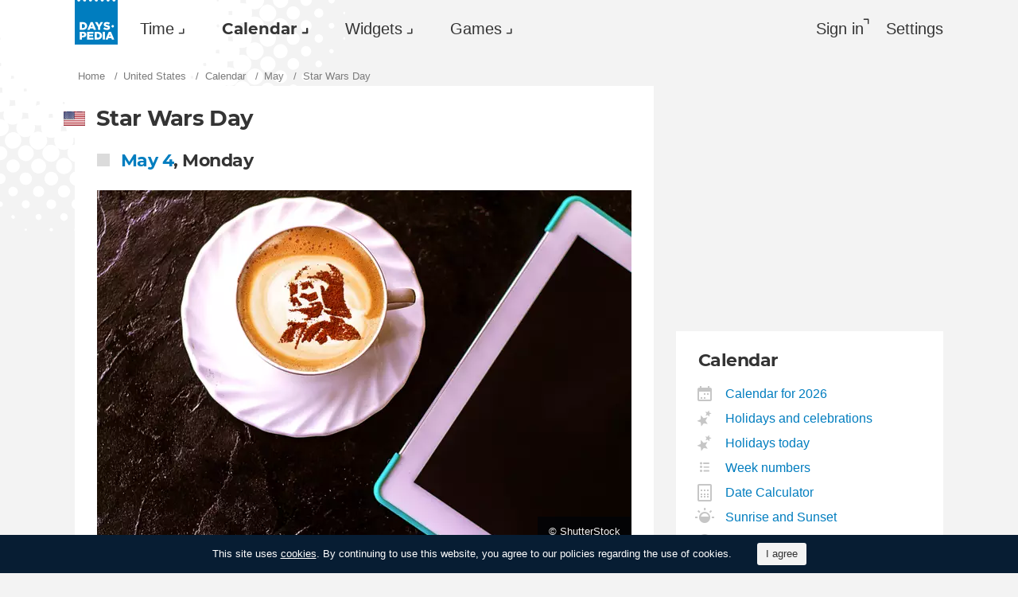

--- FILE ---
content_type: text/html; charset=utf-8
request_url: https://dayspedia.com/us/calendar/holiday/1975/?lang=en
body_size: 13223
content:
<!doctype html>
<!--[if IE]> <html class="ie" lang="en" class=""> <![endif]-->
<!--[if (gt IE 10)|!(IE)]><!--> <html lang="en" prefix="og: http://ogp.me/ns#" class=""> <!--<![endif]-->
<head>
	<link rel="subresource" href="//cdn.dayspedia.com/css/main.min.v119a8f1e.css" />
	<link rel="preconnect" href="https://cdnjs.cloudflare.com" />
	<link rel="preconnect" href="//cdn.dayspedia.com/img/">
	<link rel="preconnect" href="//pagead2.googlesyndication.com">
	<link rel="preconnect" href="//www.google-analytics.com">
	<link rel="preconnect" href="//googleads.g.doubleclick.net">
	<link rel="preconnect" href="//securepubads.g.doubleclick.net">
	<link rel="preconnect" href="//tpc.googlesyndication.com">

	<meta http-equiv="X-UA-Compatible" content="IE=edge,chrome=1" />
	<meta charset="utf-8" />
	<meta name="viewport" content="width=device-width, initial-scale=1.0, minimum-scale=0.5, user-scalable=yes" />
	<meta name="description" content="Find out on what day the Star Wars Day will be in 2026 in United States. Calendar for the whole year, calendar for any month, lunar calendar, printable calendar." />
	<meta name="keywords" content="Star Wars Day, calendar, 2026, United States, holidays, celebrations" />
	<meta property="og:title" content="Star Wars Day in United States in 2026" />
	<meta property="og:type" content="website" />
	
	<meta property="og:url" content="https://dayspedia.com/us/calendar/holiday/1975/" />
	<meta property="fb:app_id" content="1863525107798779" />
	
		<meta property="og:image" content="https://cdn.dayspedia.com/img/fb-share.jpg" />
	
	<meta property="og:site_name" content="Dayspedia.com" />
	<meta property="og:description" content="Find out on what day the Star Wars Day will be in 2026 in United States. Calendar for the whole year, calendar for any month, lunar calendar, printable calendar." />

	<meta name="twitter:site" content="@dayspedia">
	<meta name="twitter:creator" content="@dayspedia">
	<meta name="twitter:title" content="Star Wars Day in United States in 2026">
	<meta name="twitter:description" content="Find out on what day the Star Wars Day will be in 2026 in United States. Calendar for the whole year, calendar for any month, lunar calendar, printable calendar.">

	<link rel="apple-touch-icon" sizes="180x180" href="//cdn.dayspedia.com/img/apple-touch-icon.png" />
	<link rel="icon" type="image/png" sizes="32x32" href="//cdn.dayspedia.com/img/favicon-32x32.png" />
	<link rel="icon" type="image/png" sizes="16x16" href="//cdn.dayspedia.com/img/favicon-16x16.png" />
	<link rel="icon" type="image/x-icon" href="//cdn.dayspedia.com/img/favicon.ico" />
	<link rel="mask-icon" href="//cdn.dayspedia.com/img/safari-pinned-tab.svg" color="#5bbad5" />
	<link rel="shortcut icon" type="image/x-icon" href="/favicon.ico" />
	<link rel="manifest" href="//cdn.dayspedia.com/img/site.webmanifest" />
	<meta name="theme-color" content="#ffffff" />
	<link rel="stylesheet" media="screen" href="//cdn.dayspedia.com/css/main.min.v119a8f1e.css" />
	<!--[if lt IE 9]><script src="https://cdnjs.cloudflare.com/ajax/libs/html5shiv/3.7.3/html5shiv.js"></script><![endif]-->

	<title>Star Wars Day in United States in 2026 | Dayspedia</title>


	<link rel="canonical" href="https://dayspedia.com/us/calendar/holiday/1975/" />



	<link rel="alternate" hreflang="bg" href="https://dayspedia.com/us/calendar/holiday/1975/?lang=bg" />

	<link rel="alternate" hreflang="cs" href="https://dayspedia.com/us/calendar/holiday/1975/?lang=cs" />

	<link rel="alternate" hreflang="de" href="https://dayspedia.com/us/calendar/holiday/1975/?lang=de" />

	<link rel="alternate" hreflang="da" href="https://dayspedia.com/us/calendar/holiday/1975/?lang=da" />

	<link rel="alternate" hreflang="en" href="https://dayspedia.com/us/calendar/holiday/1975/" />

	<link rel="alternate" hreflang="es" href="https://dayspedia.com/us/calendar/holiday/1975/?lang=es" />

	<link rel="alternate" hreflang="fi" href="https://dayspedia.com/us/calendar/holiday/1975/?lang=fi" />

	<link rel="alternate" hreflang="fr" href="https://dayspedia.com/us/calendar/holiday/1975/?lang=fr" />

	<link rel="alternate" hreflang="ja" href="https://dayspedia.com/us/calendar/holiday/1975/?lang=ja" />

	<link rel="alternate" hreflang="hr" href="https://dayspedia.com/us/calendar/holiday/1975/?lang=hr" />

	<link rel="alternate" hreflang="id" href="https://dayspedia.com/us/calendar/holiday/1975/?lang=id" />

	<link rel="alternate" hreflang="it" href="https://dayspedia.com/us/calendar/holiday/1975/?lang=it" />

	<link rel="alternate" hreflang="hu" href="https://dayspedia.com/us/calendar/holiday/1975/?lang=hu" />

	<link rel="alternate" hreflang="nl" href="https://dayspedia.com/us/calendar/holiday/1975/?lang=nl" />

	<link rel="alternate" hreflang="ko" href="https://dayspedia.com/us/calendar/holiday/1975/?lang=ko" />

	<link rel="alternate" hreflang="no" href="https://dayspedia.com/us/calendar/holiday/1975/?lang=no" />

	<link rel="alternate" hreflang="pl" href="https://dayspedia.com/us/calendar/holiday/1975/?lang=pl" />

	<link rel="alternate" hreflang="pt" href="https://dayspedia.com/us/calendar/holiday/1975/?lang=pt" />

	<link rel="alternate" hreflang="ro" href="https://dayspedia.com/us/calendar/holiday/1975/?lang=ro" />

	<link rel="alternate" hreflang="ru" href="https://dayspedia.com/us/calendar/holiday/1975/?lang=ru" />

	<link rel="alternate" hreflang="sk" href="https://dayspedia.com/us/calendar/holiday/1975/?lang=sk" />

	<link rel="alternate" hreflang="sv" href="https://dayspedia.com/us/calendar/holiday/1975/?lang=sv" />

	<link rel="alternate" hreflang="th" href="https://dayspedia.com/us/calendar/holiday/1975/?lang=th" />

	<link rel="alternate" hreflang="tr" href="https://dayspedia.com/us/calendar/holiday/1975/?lang=tr" />

	<link rel="alternate" hreflang="uk" href="https://dayspedia.com/us/calendar/holiday/1975/?lang=uk" />

	<link rel="alternate" hreflang="vi" href="https://dayspedia.com/us/calendar/holiday/1975/?lang=vi" />



<!-- Global site tag (gtag.js) - Google Analytics -->
<script async src="https://www.googletagmanager.com/gtag/js?id=UA-52815707-11"></script>

<script>
window.dataLayer = window.dataLayer || [];
function gtag(){dataLayer.push(arguments);}
gtag('js', new Date());
gtag('config', 'UA-52815707-11');
</script>

<script async src="https://cdn.fuseplatform.net/publift/tags/2/2994/fuse.js"></script>
<script>
	window.translatedMonthes = {
		January: "January",
		February: "February",
		March: "March",
		April: "April",
		May: "May",
		June: "June",
		July: "July",
		August: "August",
		September: "September",
		October: "October",
		November: "November",
		December: "December"
	}

	window.translatedWeekdays = {
		Monday: "Monday",
		Tuesday: "Tuesday",
		Wednesday: "Wednesday",
		Thursday: "Thursday",
		Friday: "Friday",
		Saturday: "Saturday",
		Sunday: "Sunday"
	}

	window.translatedToday = "today";
	window.translatedYesterday = "yesterday";
	window.translatedTomorrow = "tomorrow";
	window._currentLang = "en";
	window._ampm = true;

</script>
<script data-sdk="l/1.1.10" data-cfasync="false" nowprocket src="https://html-load.com/loader.min.js" charset="UTF-8"></script>
<script nowprocket>(function(){function t(o,e){const r=n();return(t=function(t,n){return r[t-=147]})(o,e)}function n(){const t=["localStorage","documentElement","charCodeAt","getBoundingClientRect","concat","loader_light","error","https://","2790HnWHeI","close-error-report","setAttribute","as_index","9bSdNTa","last_bfa_at","currentScript","POST","write","https://report.error-report.com/modal?eventId=&error=","data","width","host","hostname","src","appendChild","&url=","none","height","url","outerHTML","querySelector","title","check","138520miEAsI","value","setItem","addEventListener","loader-check","type","as_modal_loaded","iframe","/loader.min.js","length","5936364gjRtsw","createElement","querySelectorAll","btoa","name","3827976KxLEgf","script",'/loader.min.js"]',"location","65950OQGAYM","recovery","1906221iTITaO","href","display","map","https://error-report.com/report","contains",'script[src*="//',"Failed to load script: ","removeEventListener","toString","as_","onLine","reload","style","Cannot find currentScript","remove","Script not found","attributes","link,style","4EYFUQj","&error=","append","split","Fallback Failed","text","&domain=","_fa_","583jtZeXc","https://report.error-report.com/modal?eventId=","getComputedStyle","rtt","forEach","now","connection","3573215YimSna","338tpAHWF","message","https://report.error-report.com/modal?eventId=&error=Vml0YWwgQVBJIGJsb2NrZWQ%3D&domain=","searchParams","VGhlcmUgd2FzIGEgcHJvYmxlbSBsb2FkaW5nIHRoZSBwYWdlLiBQbGVhc2UgY2xpY2sgT0sgdG8gbGVhcm4gbW9yZS4=","textContent","from","width: 100vw; height: 100vh; z-index: 2147483647; position: fixed; left: 0; top: 0;"];return(n=function(){return t})()}(function(){const o=t,e=n();for(;;)try{if(514438===-parseInt(o(168))/1*(-parseInt(o(184))/2)+-parseInt(o(229))/3*(-parseInt(o(152))/4)+-parseInt(o(167))/5+parseInt(o(223))/6+-parseInt(o(218))/7+parseInt(o(208))/8*(-parseInt(o(188))/9)+-parseInt(o(227))/10*(-parseInt(o(160))/11))break;e.push(e.shift())}catch(t){e.push(e.shift())}})(),(()=>{"use strict";const n=t,o=n=>{const o=t;let e=0;for(let t=0,r=n[o(217)];t<r;t++)e=(e<<5)-e+n[o(178)](t),e|=0;return e},e=class{static[n(207)](){const t=n;var e,r;let c=arguments[t(217)]>0&&void 0!==arguments[0]?arguments[0]:t(228),a=!(arguments[t(217)]>1&&void 0!==arguments[1])||arguments[1];const i=Date[t(165)](),s=i-i%864e5,d=s-864e5,l=s+864e5,u=t(239)+o(c+"_"+s),w=t(239)+o(c+"_"+d),m=t(239)+o(c+"_"+l);return u!==w&&u!==m&&w!==m&&!(null!==(e=null!==(r=window[u])&&void 0!==r?r:window[w])&&void 0!==e?e:window[m])&&(a&&(window[u]=!0,window[w]=!0,window[m]=!0),!0)}};function r(o,e){const r=n;try{window[r(176)][r(210)](window[r(226)][r(196)]+r(159)+btoa(r(189)),Date[r(165)]()[r(238)]())}catch(t){}try{!async function(n,o){const e=r;try{if(await async function(){const n=t;try{if(await async function(){const n=t;if(!navigator[n(240)])return!0;try{await fetch(location[n(230)])}catch(t){return!0}return!1}())return!0;try{if(navigator[n(166)][n(163)]>1e3)return!0}catch(t){}return!1}catch(t){return!1}}())return;const r=await async function(n){const o=t;try{const t=new URL(o(233));t[o(171)][o(154)](o(213),o(181)),t[o(171)][o(154)](o(206),""),t[o(171)][o(154)](o(169),n),t[o(171)][o(154)](o(203),location[o(230)]);const e=await fetch(t[o(230)],{method:o(191)});return await e[o(157)]()}catch(t){return o(182)}}(n);document[e(220)](e(151))[e(164)]((t=>{const n=e;t[n(148)](),t[n(173)]=""}));let a=!1;window[e(211)](e(169),(t=>{const n=e;n(214)===t[n(194)]&&(a=!0)}));const i=document[e(219)](e(215));i[e(198)]=e(161)[e(180)](r,e(153))[e(180)](btoa(n),e(158))[e(180)](o,e(200))[e(180)](btoa(location[e(230)])),i[e(186)](e(242),e(175)),document[e(177)][e(199)](i);const s=t=>{const n=e;n(185)===t[n(194)]&&(i[n(148)](),window[n(237)](n(169),s))};window[e(211)](e(169),s);const d=()=>{const t=e,n=i[t(179)]();return t(201)!==window[t(162)](i)[t(231)]&&0!==n[t(195)]&&0!==n[t(202)]};let l=!1;const u=setInterval((()=>{if(!document[e(234)](i))return clearInterval(u);d()||l||(clearInterval(u),l=!0,c(n,o))}),1e3);setTimeout((()=>{a||l||(l=!0,c(n,o))}),3e3)}catch(t){c(n,o)}}(o,e)}catch(t){c(o,e)}}function c(t,o){const e=n;try{const n=atob(e(172));confirm(n)?location[e(230)]=e(193)[e(180)](btoa(t),e(158))[e(180)](o,e(200))[e(180)](btoa(location[e(230)])):location[e(241)]()}catch(t){location[e(230)]=e(170)[e(180)](o)}}(()=>{const t=n,o=n=>t(236)[t(180)](n);let c="";try{var a,i;null===(a=document[t(190)])||void 0===a||a[t(148)]();const n=null!==(i=function(){const n=t,o=n(187)+window[n(221)](window[n(226)][n(197)]);return window[o]}())&&void 0!==i?i:0;if(!e[t(207)](t(212),!1))return;const s="html-load.com,fb.html-load.com,content-loader.com,fb.content-loader.com"[t(155)](",");c=s[0];const d=document[t(205)](t(235)[t(180)](s[n],t(225)));if(!d)throw new Error(t(149));const l=Array[t(174)](d[t(150)])[t(232)]((n=>({name:n[t(222)],value:n[t(209)]})));if(n+1<s[t(217)])return function(n,o){const e=t,r=e(187)+window[e(221)](window[e(226)][e(197)]);window[r]=o}(0,n+1),void function(n,o){const e=t;var r;const c=document[e(219)](e(224));o[e(164)]((t=>{const n=e;let{name:o,value:r}=t;return c[n(186)](o,r)})),c[e(186)](e(198),e(183)[e(180)](n,e(216))),document[e(192)](c[e(204)]);const a=null===(r=document[e(190)])||void 0===r?void 0:r[e(204)];if(!a)throw new Error(e(147));document[e(192)](a)}(s[n+1],l);r(o(t(156)),c)}catch(n){try{n=n[t(238)]()}catch(t){}r(o(n),c)}})()})();})();</script>
</head>

<body itemscope itemtype="http://schema.org/WebPage">
	<header>
	<a href="/" class="i-logo" style="background-color:#007DBF;"><img src="//cdn.dayspedia.com/img/dayspedia_weblogo.svg" alt="Dayspedia" title="Dayspedia" /></a>
	<nav class="panel">
	<ul class="nav" role="menubar">

			<li class="nav__item--time dropdown" role="menuitem">
				<a href="/world-clock/" id="menu_2" data-toggle="menu" aria-haspopup="true" aria-expanded="false">Time</a>
				<ul class="dropdown-menu" aria-labelledby="menu_2" role="menu">
				
						<li role="menuitem"><a href="/world-clock/">World Clock</a></li>
					
						<li role="menuitem"><a href="/time-zone-map/">Time Zone Map</a></li>
					
						<li role="menuitem"><a href="/converter/">Time Zone Converter</a></li>
					
						<li role="menuitem"><a href="/daylight-saving-time/">Daylight Saving Time (DST)</a></li>
					
						<li role="menuitem"><a href="/timezonelist/">World Time Zone List</a></li>
					
						<li role="menuitem"><a href="/time/stopwatch/">Online Stopwatch</a></li>
					
						<li role="menuitem"><a href="/time/online/">Online Clock</a></li>
					
						<li role="menuitem"><a href="/time/timer/">Timer Online</a></li>
					
						<li role="menuitem"><a href="/time/countdown/">Countdown Timer</a></li>
					
				</ul>
			
		</li>
	
		<li class="nav__item--calendar dropdown active" role="menuitem">
			<a href="/us/calendar/" id="dCalendar" data-toggle="menu" aria-haspopup="true" aria-expanded="false">Calendar</a>
			<ul class="dropdown-menu" aria-labelledby="dCalendar" role="menu">
		
				<li class="active" role="menuitem">
					<a href="/us/calendar/">Calendar for 2026
					</a>
				</li>
		
				<li  role="menuitem">
					<a href="/us/calendar/holidays/">Holidays and celebrations
					</a>
				</li>
		
				<li  role="menuitem">
					<a href="/us/calendar/today/">Holidays today
					</a>
				</li>
		
				<li  role="menuitem">
					<a href="/weeks/">Week numbers
					</a>
				</li>
		
				<li  role="menuitem">
					<a href="/datecalculator/">Date Calculator
					</a>
				</li>
		
				<li  role="menuitem">
					<a href="/sun/">Sunrise and Sunset
					</a>
				</li>
		
				<li  role="menuitem">
					<a href="/moon/">Moon phases
					</a>
				</li>
		
			</ul>
		</li>
	
		</li>
	
			<li class="nav__item--widgets dropdown" role="menuitem">
				<a href="/widgets/" id="menu_10" data-toggle="menu" aria-haspopup="true" aria-expanded="false">Widgets</a>
				<ul class="dropdown-menu" aria-labelledby="menu_10" role="menu">
				
						<li role="menuitem"><a href="/widgets/digit/">Digital Clock</a></li>
					
						<li role="menuitem"><a href="/widgets/analog/">Analog Clock</a></li>
					
				</ul>
			
		</li>
	
		<li class="nav__item--games dropdown" role="menuitem">
		
			<a href="https://casualgamescollection.com/" id="menu_18" target="_blank" data-toggle="menu" aria-haspopup="true" aria-expanded="false">Games</a>
			<ul class="dropdown-menu" aria-labelledby="menu_18" role="menu">
				<li>
        <a class="i-puzzlegarage" href="https://puzzlegarage.com/" target="_blank" rel="noopener" onclick="this.href='https://puzzlegarage.com/?utm_source=dp&amp;utm_medium=menu&amp;utm_campaign=puzzle'" >
            Puzzles
        </a>
    </li>
<li>
        <a class="i-solitaire" href="https://solitairehut.com/" target="_blank" rel="noopener" onclick="this.href='https://solitairehut.com/?utm_source=dp&amp;utm_medium=menu&amp;utm_campaign=solitaire'" >
            Solitaire
        </a>
    </li>
<li>
        <a class="i-mahjongchest" href="https://mahjongchest.com/" target="_blank" rel="noopener" onclick="this.href='https://mahjongchest.com/?utm_source=dp&amp;utm_medium=menu&amp;utm_campaign=mahjong'" >
            Mahjong
        </a>
    </li>
<li>
        <a class="i-sudoku" href="https://sudokutable.com/" target="_blank" rel="noopener" onclick="this.href='https://sudokutable.com/?utm_source=dp&amp;utm_medium=menu&amp;utm_campaign=sudoku'" >
            Sudoku
        </a>
    </li>
<li>
        <a class="i-colorsbattle" href="https://colorsbattle.com/" target="_blank" rel="noopener" onclick="this.href='https://colorsbattle.com/?utm_source=dp&amp;utm_medium=menu&amp;utm_campaign=colorsbattle'" >
            Colors Battle
        </a>
    </li>
<li>
        <a class="i-minesweeperquest" href="https://minesweeperquest.com/" target="_blank" rel="noopener" onclick="this.href='https://minesweeperquest.com/?utm_source=dp&amp;utm_medium=menu&amp;utm_campaign=minesweeper'" >
            Minesweeper
        </a>
    </li>
<li>
        <a class="i-reversibattle" href="https://reversibattle.com/" target="_blank" rel="noopener" onclick="this.href='https://reversibattle.com/?utm_source=dp&amp;utm_medium=menu&amp;utm_campaign=reversi'" >
            Reversi
        </a>
    </li>
<li>
        <a class="i-backgammon" href="https://backgammoncity.com/" target="_blank" rel="noopener" onclick="this.href='https://backgammoncity.com/?utm_source=dp&amp;utm_medium=menu&amp;utm_campaign=backgammon'" >
            Backgammon
        </a>
    </li>


			</ul>
		
		</li>
	
			
				<li class="nav__item--login" role="menuitem">
					<a href="#popup_auth" data-toggle="modal" role="button">Sign in</a>
				</li>
			
		
		</li>
	<li class="nav__item--settings" role="menuitem"><a href="/settings/?redirect=/us/calendar/holiday/1975/" role="button">Settings</a>
		
		</li>
	
	</ul>
	</nav>
</header>
<div class="wrapper" id="body_wrapper">
<ul class="breadcrumbs" itemscope="" itemtype="http://schema.org/BreadcrumbList" role="navigation">
    
	<li itemprop="itemListElement" itemscope="" itemtype="http://schema.org/ListItem">
		<a href="/" itemprop="item" itemtype="https://schema.org/Thing">
			<span itemprop="name">Home</span>
		</a>
		<meta itemprop="position" content="1" />
	</li>
    
	<li itemprop="itemListElement" itemscope="" itemtype="http://schema.org/ListItem">
		<a href="/us/" itemprop="item" itemtype="https://schema.org/Thing">
			<span itemprop="name">United States</span>
		</a>
		<meta itemprop="position" content="2" />
	</li>
    
	<li itemprop="itemListElement" itemscope="" itemtype="http://schema.org/ListItem">
		<a href="/us/calendar/" itemprop="item" itemtype="https://schema.org/Thing">
			<span itemprop="name">Calendar</span>
		</a>
		<meta itemprop="position" content="3" />
	</li>
    
	<li itemprop="itemListElement" itemscope="" itemtype="http://schema.org/ListItem">
		<a href="/us/calendar/may/" itemprop="item" itemtype="https://schema.org/Thing">
			<span itemprop="name">May</span>
		</a>
		<meta itemprop="position" content="4" />
	</li>

<li>
    <span>Star Wars Day</span>
</li>

</ul>
<main class="column--12 calendar-date">       
    <section class="block">
        <h1 class="i-flag us">Star Wars Day</h1>
<h2 class="celebrate"><a href="/us/calendar/may/04/">May 4</a>, 
Monday</h2><figure><picture title="Star Wars Day" data-original-title="Star Wars Day">
    <source srcset="//cdn.dayspedia.com/img/h/17/1975_preview.v15.webp, //cdn.dayspedia.com/img/h/17/1975_preview_r.v15.webp 2x" type="image/webp" />
    <img src="//cdn.dayspedia.com/img/h/17/1975_preview.v15.jpg" srcset="//cdn.dayspedia.com/img/h/17/1975_preview.v15.jpg, //cdn.dayspedia.com/img/h/17/1975_preview_r.v15.jpg 2x" alt="Star Wars Day"
>
</picture>
<figcaption>&copy;&nbsp;ShutterStock</figcaption></figure>Star Wars Day is celebrated annually on May 4. This date was chosen because of the similarity of the phrase from the film &#34;May the Force be with you&#34; and the words &#34;May the Fourth&#34;, which became a kind of play on words. The holiday arose thanks to fans of the famous space saga and over time gained wide recognition.<br /><br /><b>Celebration traditions</b><br />Costume events. Fans dress up as their favorite characters: Darth Vader, Luke Skywalker, Yoda, Leia Organa and others. Cosplay shows and parades are organized.<br /><br />Movie and TV series marathons. Fans re-watch episodes of the saga, including trilogies, spin-offs (&#34;Rogue One&#34;, &#34;Solo&#34;), as well as TV series (&#34;The Mandalorian&#34;, &#34;Ahsoka&#34;, etc.).<br /><br />Merch and souvenirs. The stores offer exclusive products: figurines, clothing, accessories and themed items with Star Wars symbols.<br /><br />Themed parties. The establishments are decorated in the style of a galaxy far, far away. Special dishes are prepared, for example, &#34;Yoda cookies&#34; or &#34;Blue Milk&#34; cocktails.<p class="__decorate"><a href="https://en.wikipedia.org/wiki/Star_Wars_Day" class="i-wiki" target="_blank">Star Wars Day</a></p>
    </section>
<div class="banner--main">
		<div data-fuse="22858371044"></div>
	</div>
        
    <section class="block">
		<b>Star Wars Day</b> – days left: 101. <a href="/time/countdown/?name=Star+Wars+Day&amp;tmu=1777867200">Create Countdown to Event</a>
	</section>

        
    <section class="block calendar">
        <h2>Star Wars Day in other years</h2>
        <ul class="calendar-date__years">

            <li>
                <span><a href="/us/calendar/2021/">2021</a></span>
                <span>
<a href="/us/calendar/2021/may/04/">May 4</a>, 
        Tuesday
                </span>
            </li>

            <li>
                <span><a href="/us/calendar/2022/">2022</a></span>
                <span>
<a href="/us/calendar/2022/may/04/">May 4</a>, 
        Wednesday
                </span>
            </li>

            <li>
                <span><a href="/us/calendar/2023/">2023</a></span>
                <span>
<a href="/us/calendar/2023/may/04/">May 4</a>, 
        Thursday
                </span>
            </li>

            <li>
                <span><a href="/us/calendar/2024/">2024</a></span>
                <span>
<a href="/us/calendar/2024/may/04/">May 4</a>, 
        Saturday
                </span>
            </li>

            <li>
                <span><a href="/us/calendar/2025/">2025</a></span>
                <span>
<a href="/us/calendar/2025/may/04/">May 4</a>, 
        Sunday
                </span>
            </li>

            <li>
                <span><a href="/us/calendar/2027/">2027</a></span>
                <span>
<a href="/us/calendar/2027/may/04/">May 4</a>, 
        Tuesday
                </span>
            </li>
            
    </ul>
</section>
     

<section class="block">
    <h2>Star Wars Day in other countries</h2>
<div class="panel"><ul class="list-places collapse in" id="countries-near" aria-expanded="true"><li><a href="/bs/calendar/holiday/1975/" class="i-flag bs">Bahamas</a></li><li><a href="/bz/calendar/holiday/1975/" class="i-flag bz">Belize</a></li><li><a href="/ca/calendar/holiday/1975/" class="i-flag ca">Canada</a></li><li><a href="/cu/calendar/holiday/1975/" class="i-flag cu">Cuba</a></li><li><a href="/mx/calendar/holiday/1975/" class="i-flag mx">Mexico</a></li></ul><ul class="list-places collapse" id="countries-all" aria-expanded="false"><li><a href="/af/calendar/holiday/1975/" class="i-flag af">Afghanistan</a></li><li><a href="/al/calendar/holiday/1975/" class="i-flag al">Albania</a></li><li><a href="/dz/calendar/holiday/1975/" class="i-flag dz">Algeria</a></li><li><a href="/as/calendar/holiday/1975/" class="i-flag as">American Samoa</a></li><li><a href="/ad/calendar/holiday/1975/" class="i-flag ad">Andorra</a></li><li><a href="/ao/calendar/holiday/1975/" class="i-flag ao">Angola</a></li><li><a href="/ai/calendar/holiday/1975/" class="i-flag ai">Anguilla</a></li><li><a href="/ag/calendar/holiday/1975/" class="i-flag ag">Antigua and Barbuda</a></li><li><a href="/ar/calendar/holiday/1975/" class="i-flag ar">Argentina</a></li><li><a href="/am/calendar/holiday/1975/" class="i-flag am">Armenia</a></li><li><a href="/aw/calendar/holiday/1975/" class="i-flag aw">Aruba</a></li><li><a href="/au/calendar/holiday/1975/" class="i-flag au">Australia</a></li><li><a href="/at/calendar/holiday/1975/" class="i-flag at">Austria</a></li><li><a href="/az/calendar/holiday/1975/" class="i-flag az">Azerbaijan</a></li><li><a href="/bs/calendar/holiday/1975/" class="i-flag bs">Bahamas</a></li><li><a href="/bh/calendar/holiday/1975/" class="i-flag bh">Bahrain</a></li><li><a href="/bd/calendar/holiday/1975/" class="i-flag bd">Bangladesh</a></li><li><a href="/bb/calendar/holiday/1975/" class="i-flag bb">Barbados</a></li><li><a href="/by/calendar/holiday/1975/" class="i-flag by">Belarus</a></li><li><a href="/be/calendar/holiday/1975/" class="i-flag be">Belgium</a></li><li><a href="/bz/calendar/holiday/1975/" class="i-flag bz">Belize</a></li><li><a href="/bj/calendar/holiday/1975/" class="i-flag bj">Benin</a></li><li><a href="/bm/calendar/holiday/1975/" class="i-flag bm">Bermuda</a></li><li><a href="/bt/calendar/holiday/1975/" class="i-flag bt">Bhutan</a></li><li><a href="/bo/calendar/holiday/1975/" class="i-flag bo">Bolivia</a></li><li><a href="/bq/calendar/holiday/1975/" class="i-flag bq">Bonaire</a></li><li><a href="/ba/calendar/holiday/1975/" class="i-flag ba">Bosnia and Herzegovina</a></li><li><a href="/bw/calendar/holiday/1975/" class="i-flag bw">Botswana</a></li><li><a href="/br/calendar/holiday/1975/" class="i-flag br">Brazil</a></li><li><a href="/vg/calendar/holiday/1975/" class="i-flag vg">British Virgin Islands</a></li><li><a href="/bn/calendar/holiday/1975/" class="i-flag bn">Brunei</a></li><li><a href="/bg/calendar/holiday/1975/" class="i-flag bg">Bulgaria</a></li><li><a href="/bf/calendar/holiday/1975/" class="i-flag bf">Burkina Faso</a></li><li><a href="/bi/calendar/holiday/1975/" class="i-flag bi">Burundi</a></li><li><a href="/cf/calendar/holiday/1975/" class="i-flag cf">CAR</a></li><li><a href="/kh/calendar/holiday/1975/" class="i-flag kh">Cambodia</a></li><li><a href="/cm/calendar/holiday/1975/" class="i-flag cm">Cameroon</a></li><li><a href="/ca/calendar/holiday/1975/" class="i-flag ca">Canada</a></li><li><a href="/cv/calendar/holiday/1975/" class="i-flag cv">Cape Verde</a></li><li><a href="/ky/calendar/holiday/1975/" class="i-flag ky">Cayman Islands</a></li><li><a href="/td/calendar/holiday/1975/" class="i-flag td">Chad</a></li><li><a href="/cl/calendar/holiday/1975/" class="i-flag cl">Chile</a></li><li><a href="/cn/calendar/holiday/1975/" class="i-flag cn">China</a></li><li><a href="/co/calendar/holiday/1975/" class="i-flag co">Colombia</a></li><li><a href="/km/calendar/holiday/1975/" class="i-flag km">Comoros</a></li><li><a href="/cg/calendar/holiday/1975/" class="i-flag cg">Congo</a></li><li><a href="/ck/calendar/holiday/1975/" class="i-flag ck">Cook Islands</a></li><li><a href="/cr/calendar/holiday/1975/" class="i-flag cr">Costa Rica</a></li><li><a href="/hr/calendar/holiday/1975/" class="i-flag hr">Croatia</a></li><li><a href="/cu/calendar/holiday/1975/" class="i-flag cu">Cuba</a></li><li><a href="/cw/calendar/holiday/1975/" class="i-flag cw">Curacao</a></li><li><a href="/cy/calendar/holiday/1975/" class="i-flag cy">Cyprus</a></li><li><a href="/cz/calendar/holiday/1975/" class="i-flag cz">Czech Republic</a></li><li><a href="/cd/calendar/holiday/1975/" class="i-flag cd">DR Congo</a></li><li><a href="/dk/calendar/holiday/1975/" class="i-flag dk">Denmark</a></li><li><a href="/dj/calendar/holiday/1975/" class="i-flag dj">Djibouti</a></li><li><a href="/dm/calendar/holiday/1975/" class="i-flag dm">Dominica</a></li><li><a href="/do/calendar/holiday/1975/" class="i-flag do">Dominican Republic</a></li><li><a href="/tl/calendar/holiday/1975/" class="i-flag tl">East Timor</a></li><li><a href="/ec/calendar/holiday/1975/" class="i-flag ec">Ecuador</a></li><li><a href="/eg/calendar/holiday/1975/" class="i-flag eg">Egypt</a></li><li><a href="/sv/calendar/holiday/1975/" class="i-flag sv">El Salvador</a></li><li><a href="/gq/calendar/holiday/1975/" class="i-flag gq">Equatorial Guinea</a></li><li><a href="/er/calendar/holiday/1975/" class="i-flag er">Eritrea</a></li><li><a href="/ee/calendar/holiday/1975/" class="i-flag ee">Estonia</a></li><li><a href="/sz/calendar/holiday/1975/" class="i-flag sz">Eswatini</a></li><li><a href="/et/calendar/holiday/1975/" class="i-flag et">Ethiopia</a></li><li><a href="/fk/calendar/holiday/1975/" class="i-flag fk">Falkland Islands</a></li><li><a href="/fo/calendar/holiday/1975/" class="i-flag fo">Faroe Islands</a></li><li><a href="/fj/calendar/holiday/1975/" class="i-flag fj">Fiji</a></li><li><a href="/fi/calendar/holiday/1975/" class="i-flag fi">Finland</a></li><li><a href="/fr/calendar/holiday/1975/" class="i-flag fr">France</a></li><li><a href="/gf/calendar/holiday/1975/" class="i-flag gf">French Guiana</a></li><li><a href="/pf/calendar/holiday/1975/" class="i-flag pf">French Polynesia</a></li><li><a href="/ga/calendar/holiday/1975/" class="i-flag ga">Gabon</a></li><li><a href="/gm/calendar/holiday/1975/" class="i-flag gm">Gambia</a></li><li><a href="/ge/calendar/holiday/1975/" class="i-flag ge">Georgia</a></li><li><a href="/de/calendar/holiday/1975/" class="i-flag de">Germany</a></li><li><a href="/gh/calendar/holiday/1975/" class="i-flag gh">Ghana</a></li><li><a href="/gi/calendar/holiday/1975/" class="i-flag gi">Gibraltar</a></li><li><a href="/gr/calendar/holiday/1975/" class="i-flag gr">Greece</a></li><li><a href="/gl/calendar/holiday/1975/" class="i-flag gl">Greenland</a></li><li><a href="/gd/calendar/holiday/1975/" class="i-flag gd">Grenada</a></li><li><a href="/gp/calendar/holiday/1975/" class="i-flag gp">Guadeloupe</a></li><li><a href="/gu/calendar/holiday/1975/" class="i-flag gu">Guam</a></li><li><a href="/gt/calendar/holiday/1975/" class="i-flag gt">Guatemala</a></li><li><a href="/gg/calendar/holiday/1975/" class="i-flag gg">Guernsey</a></li><li><a href="/gn/calendar/holiday/1975/" class="i-flag gn">Guinea</a></li><li><a href="/gw/calendar/holiday/1975/" class="i-flag gw">Guinea-Bissau</a></li><li><a href="/gy/calendar/holiday/1975/" class="i-flag gy">Guyana</a></li><li><a href="/ht/calendar/holiday/1975/" class="i-flag ht">Haiti</a></li><li><a href="/hn/calendar/holiday/1975/" class="i-flag hn">Honduras</a></li><li><a href="/hk/calendar/holiday/1975/" class="i-flag hk">Hong Kong</a></li><li><a href="/hu/calendar/holiday/1975/" class="i-flag hu">Hungary</a></li><li><a href="/is/calendar/holiday/1975/" class="i-flag is">Iceland</a></li><li><a href="/in/calendar/holiday/1975/" class="i-flag in">India</a></li><li><a href="/id/calendar/holiday/1975/" class="i-flag id">Indonesia</a></li><li><a href="/ir/calendar/holiday/1975/" class="i-flag ir">Iran</a></li><li><a href="/iq/calendar/holiday/1975/" class="i-flag iq">Iraq</a></li><li><a href="/ie/calendar/holiday/1975/" class="i-flag ie">Ireland</a></li><li><a href="/im/calendar/holiday/1975/" class="i-flag im">Isle of Man</a></li><li><a href="/il/calendar/holiday/1975/" class="i-flag il">Israel</a></li><li><a href="/it/calendar/holiday/1975/" class="i-flag it">Italy</a></li><li><a href="/ci/calendar/holiday/1975/" class="i-flag ci">Ivory Coast</a></li><li><a href="/jm/calendar/holiday/1975/" class="i-flag jm">Jamaica</a></li><li><a href="/jp/calendar/holiday/1975/" class="i-flag jp">Japan</a></li><li><a href="/je/calendar/holiday/1975/" class="i-flag je">Jersey</a></li><li><a href="/jo/calendar/holiday/1975/" class="i-flag jo">Jordan</a></li><li><a href="/kz/calendar/holiday/1975/" class="i-flag kz">Kazakhstan</a></li><li><a href="/ke/calendar/holiday/1975/" class="i-flag ke">Kenya</a></li><li><a href="/ki/calendar/holiday/1975/" class="i-flag ki">Kiribati</a></li><li><a href="/xk/calendar/holiday/1975/" class="i-flag xk">Kosovo</a></li><li><a href="/kw/calendar/holiday/1975/" class="i-flag kw">Kuwait</a></li><li><a href="/kg/calendar/holiday/1975/" class="i-flag kg">Kyrgyzstan</a></li><li><a href="/la/calendar/holiday/1975/" class="i-flag la">Laos</a></li><li><a href="/lv/calendar/holiday/1975/" class="i-flag lv">Latvia</a></li><li><a href="/lb/calendar/holiday/1975/" class="i-flag lb">Lebanon</a></li><li><a href="/ls/calendar/holiday/1975/" class="i-flag ls">Lesotho</a></li><li><a href="/lr/calendar/holiday/1975/" class="i-flag lr">Liberia</a></li><li><a href="/ly/calendar/holiday/1975/" class="i-flag ly">Libya</a></li><li><a href="/li/calendar/holiday/1975/" class="i-flag li">Liechtenstein</a></li><li><a href="/lt/calendar/holiday/1975/" class="i-flag lt">Lithuania</a></li><li><a href="/lu/calendar/holiday/1975/" class="i-flag lu">Luxembourg</a></li><li><a href="/mo/calendar/holiday/1975/" class="i-flag mo">Macau</a></li><li><a href="/mg/calendar/holiday/1975/" class="i-flag mg">Madagascar</a></li><li><a href="/mw/calendar/holiday/1975/" class="i-flag mw">Malawi</a></li><li><a href="/my/calendar/holiday/1975/" class="i-flag my">Malaysia</a></li><li><a href="/mv/calendar/holiday/1975/" class="i-flag mv">Maldives</a></li><li><a href="/ml/calendar/holiday/1975/" class="i-flag ml">Mali</a></li><li><a href="/mt/calendar/holiday/1975/" class="i-flag mt">Malta</a></li><li><a href="/mh/calendar/holiday/1975/" class="i-flag mh">Marshall Islands</a></li><li><a href="/mq/calendar/holiday/1975/" class="i-flag mq">Martinique</a></li><li><a href="/mr/calendar/holiday/1975/" class="i-flag mr">Mauritania</a></li><li><a href="/mu/calendar/holiday/1975/" class="i-flag mu">Mauritius</a></li><li><a href="/yt/calendar/holiday/1975/" class="i-flag yt">Mayotte</a></li><li><a href="/mx/calendar/holiday/1975/" class="i-flag mx">Mexico</a></li><li><a href="/fm/calendar/holiday/1975/" class="i-flag fm">Micronesia</a></li><li><a href="/md/calendar/holiday/1975/" class="i-flag md">Moldova</a></li><li><a href="/mc/calendar/holiday/1975/" class="i-flag mc">Monaco</a></li><li><a href="/mn/calendar/holiday/1975/" class="i-flag mn">Mongolia</a></li><li><a href="/me/calendar/holiday/1975/" class="i-flag me">Montenegro</a></li><li><a href="/ms/calendar/holiday/1975/" class="i-flag ms">Montserrat</a></li><li><a href="/ma/calendar/holiday/1975/" class="i-flag ma">Morocco</a></li><li><a href="/mz/calendar/holiday/1975/" class="i-flag mz">Mozambique</a></li><li><a href="/mm/calendar/holiday/1975/" class="i-flag mm">Myanmar</a></li><li><a href="/na/calendar/holiday/1975/" class="i-flag na">Namibia</a></li><li><a href="/nr/calendar/holiday/1975/" class="i-flag nr">Nauru</a></li><li><a href="/np/calendar/holiday/1975/" class="i-flag np">Nepal</a></li><li><a href="/nl/calendar/holiday/1975/" class="i-flag nl">Netherlands</a></li><li><a href="/nc/calendar/holiday/1975/" class="i-flag nc">New Caledonia</a></li><li><a href="/nz/calendar/holiday/1975/" class="i-flag nz">New Zealand</a></li><li><a href="/ni/calendar/holiday/1975/" class="i-flag ni">Nicaragua</a></li><li><a href="/ne/calendar/holiday/1975/" class="i-flag ne">Niger</a></li><li><a href="/ng/calendar/holiday/1975/" class="i-flag ng">Nigeria</a></li><li><a href="/kp/calendar/holiday/1975/" class="i-flag kp">North Korea</a></li><li><a href="/mk/calendar/holiday/1975/" class="i-flag mk">North Macedonia</a></li><li><a href="/mp/calendar/holiday/1975/" class="i-flag mp">Northern Mariana Islands</a></li><li><a href="/no/calendar/holiday/1975/" class="i-flag no">Norway</a></li><li><a href="/om/calendar/holiday/1975/" class="i-flag om">Oman</a></li><li><a href="/pk/calendar/holiday/1975/" class="i-flag pk">Pakistan</a></li><li><a href="/pw/calendar/holiday/1975/" class="i-flag pw">Palau</a></li><li><a href="/ps/calendar/holiday/1975/" class="i-flag ps">Palestine</a></li><li><a href="/pa/calendar/holiday/1975/" class="i-flag pa">Panama</a></li><li><a href="/pg/calendar/holiday/1975/" class="i-flag pg">Papua New Guinea</a></li><li><a href="/py/calendar/holiday/1975/" class="i-flag py">Paraguay</a></li><li><a href="/pe/calendar/holiday/1975/" class="i-flag pe">Peru</a></li><li><a href="/ph/calendar/holiday/1975/" class="i-flag ph">Philippines</a></li><li><a href="/pl/calendar/holiday/1975/" class="i-flag pl">Poland</a></li><li><a href="/pt/calendar/holiday/1975/" class="i-flag pt">Portugal</a></li><li><a href="/pr/calendar/holiday/1975/" class="i-flag pr">Puerto Rico</a></li><li><a href="/qa/calendar/holiday/1975/" class="i-flag qa">Qatar</a></li><li><a href="/re/calendar/holiday/1975/" class="i-flag re">Reunion</a></li><li><a href="/ro/calendar/holiday/1975/" class="i-flag ro">Romania</a></li><li><a href="/ru/calendar/holiday/1975/" class="i-flag ru">Russia</a></li><li><a href="/rw/calendar/holiday/1975/" class="i-flag rw">Rwanda</a></li><li><a href="/sh/calendar/holiday/1975/" class="i-flag sh">Saint Helena</a></li><li><a href="/kn/calendar/holiday/1975/" class="i-flag kn">Saint Kitts and Nevis</a></li><li><a href="/lc/calendar/holiday/1975/" class="i-flag lc">Saint Lucia</a></li><li><a href="/mf/calendar/holiday/1975/" class="i-flag mf">Saint Martin</a></li><li><a href="/vc/calendar/holiday/1975/" class="i-flag vc">Saint Vincent and the Grenadines</a></li><li><a href="/bl/calendar/holiday/1975/" class="i-flag bl">Saint-Barthelemy</a></li><li><a href="/ws/calendar/holiday/1975/" class="i-flag ws">Samoa</a></li><li><a href="/sm/calendar/holiday/1975/" class="i-flag sm">San Marino</a></li><li><a href="/st/calendar/holiday/1975/" class="i-flag st">Sao Tome and Principe</a></li><li><a href="/sa/calendar/holiday/1975/" class="i-flag sa">Saudi Arabia</a></li><li><a href="/sn/calendar/holiday/1975/" class="i-flag sn">Senegal</a></li><li><a href="/rs/calendar/holiday/1975/" class="i-flag rs">Serbia</a></li><li><a href="/sc/calendar/holiday/1975/" class="i-flag sc">Seychelles</a></li><li><a href="/sl/calendar/holiday/1975/" class="i-flag sl">Sierra Leone</a></li><li><a href="/sg/calendar/holiday/1975/" class="i-flag sg">Singapore</a></li><li><a href="/sx/calendar/holiday/1975/" class="i-flag sx">Sint Maarten</a></li><li><a href="/sk/calendar/holiday/1975/" class="i-flag sk">Slovakia</a></li><li><a href="/si/calendar/holiday/1975/" class="i-flag si">Slovenia</a></li><li><a href="/sb/calendar/holiday/1975/" class="i-flag sb">Solomon Islands</a></li><li><a href="/so/calendar/holiday/1975/" class="i-flag so">Somalia</a></li><li><a href="/za/calendar/holiday/1975/" class="i-flag za">South Africa</a></li><li><a href="/kr/calendar/holiday/1975/" class="i-flag kr">South Korea</a></li><li><a href="/ss/calendar/holiday/1975/" class="i-flag ss">South Sudan</a></li><li><a href="/es/calendar/holiday/1975/" class="i-flag es">Spain</a></li><li><a href="/lk/calendar/holiday/1975/" class="i-flag lk">Sri Lanka</a></li><li><a href="/pm/calendar/holiday/1975/" class="i-flag pm">St. Pierre and Miquelon</a></li><li><a href="/sd/calendar/holiday/1975/" class="i-flag sd">Sudan</a></li><li><a href="/sr/calendar/holiday/1975/" class="i-flag sr">Suriname</a></li><li><a href="/se/calendar/holiday/1975/" class="i-flag se">Sweden</a></li><li><a href="/ch/calendar/holiday/1975/" class="i-flag ch">Switzerland</a></li><li><a href="/sy/calendar/holiday/1975/" class="i-flag sy">Syria</a></li><li><a href="/tw/calendar/holiday/1975/" class="i-flag tw">Taiwan</a></li><li><a href="/tj/calendar/holiday/1975/" class="i-flag tj">Tajikistan</a></li><li><a href="/tz/calendar/holiday/1975/" class="i-flag tz">Tanzania</a></li><li><a href="/th/calendar/holiday/1975/" class="i-flag th">Thailand</a></li><li><a href="/tg/calendar/holiday/1975/" class="i-flag tg">Togo</a></li><li><a href="/tk/calendar/holiday/1975/" class="i-flag tk">Tokelau</a></li><li><a href="/to/calendar/holiday/1975/" class="i-flag to">Tonga</a></li><li><a href="/tt/calendar/holiday/1975/" class="i-flag tt">Trinidad and Tobago</a></li><li><a href="/tn/calendar/holiday/1975/" class="i-flag tn">Tunisia</a></li><li><a href="/tr/calendar/holiday/1975/" class="i-flag tr">Turkey</a></li><li><a href="/tm/calendar/holiday/1975/" class="i-flag tm">Turkmenistan</a></li><li><a href="/tc/calendar/holiday/1975/" class="i-flag tc">Turks and Caicos Islands</a></li><li><a href="/tv/calendar/holiday/1975/" class="i-flag tv">Tuvalu</a></li><li><a href="/vi/calendar/holiday/1975/" class="i-flag vi">U.S. Virgin Islands</a></li><li><a href="/ae/calendar/holiday/1975/" class="i-flag ae">UAE</a></li><li><a href="/ug/calendar/holiday/1975/" class="i-flag ug">Uganda</a></li><li><a href="/ua/calendar/holiday/1975/" class="i-flag ua">Ukraine</a></li><li><a href="/uk/calendar/holiday/1975/" class="i-flag uk">United Kingdom</a></li><li><a href="/uy/calendar/holiday/1975/" class="i-flag uy">Uruguay</a></li><li><a href="/uz/calendar/holiday/1975/" class="i-flag uz">Uzbekistan</a></li><li><a href="/vu/calendar/holiday/1975/" class="i-flag vu">Vanuatu</a></li><li><a href="/va/calendar/holiday/1975/" class="i-flag va">Vatican</a></li><li><a href="/ve/calendar/holiday/1975/" class="i-flag ve">Venezuela</a></li><li><a href="/vn/calendar/holiday/1975/" class="i-flag vn">Vietnam</a></li><li><a href="/wf/calendar/holiday/1975/" class="i-flag wf">Wallis and Futuna</a></li><li><a href="/eh/calendar/holiday/1975/" class="i-flag eh">Western Sahara</a></li><li><a href="/ye/calendar/holiday/1975/" class="i-flag ye">Yemen</a></li><li><a href="/zm/calendar/holiday/1975/" class="i-flag zm">Zambia</a></li><li><a href="/zw/calendar/holiday/1975/" class="i-flag zw">Zimbabwe</a></li></ul></div>
<span class="more collapsed" aria-expanded="false" onclick="Dayspedia.toggleShowMore(this, 'Show more', 'Show less')" role="button">Show more</span>  
</section>

        
<nav class="block calendar-navigation">
    <div class="calendar-navigation__item">
<a href="/us/calendar/may/03/">May 3</a>
<a href="/us/calendar/holiday/2689/">Sun Day</a>    
    </div>
    <div class="calendar-navigation__current">
        <a href="/us/calendar/may/">All holidays in May</a>
    </div>
    <div class="calendar-navigation__item">
<a href="/us/calendar/may/05/">May 5</a>
<a href="/us/calendar/holiday/2717/">International Day for the Rights of Persons with Disabilities</a>  
    </div>
</nav>
        
</main>
    
<aside class="column--3">
    <div class="banner--aside">
<!-- 71161633/mrec_1/mrec_1 -->
<div data-fuse="22857887038"></div>
</div>

    <section class="block">
    <h2>Calendar</h2>
    <ul class="list-links--decorated">
    
            <li>
                <a href="/us//calendar/" class="i-calendar">Calendar for 2026
                </a>
            </li>
    
            <li>
                <a href="/us//calendar/holidays/" class="i-stars">Holidays and celebrations
                </a>
            </li>
    
            <li>
                <a href="/us//calendar/today/" class="i-stars">Holidays today
                </a>
            </li>
    
            <li>
                <a href="/weeks/" class="i-list">Week numbers
                </a>
            </li>
    
            <li>
                <a href="/datecalculator/" class="i-calc">Date Calculator
                </a>
            </li>
    
            <li>
                <a href="/sun/" class="i-sunrise">Sunrise and Sunset
                </a>
            </li>
    
            <li>
                <a href="/moon/" class="i-moon">Moon phases
                </a>
            </li>
    
    </ul>
</section>

</aside>       
<!--/wrapper-->
</div>

<footer>
	<div class="banner--main">
		<!-- 71161633/footer/footer -->
		<div data-fuse="22857887041"></div>
	</div>

	<div class="footer">

		<div class="footer__copyright">
			<div class="footer__dropups">
				<div class="dropup">
					
					<span class="i-flag uk" id="dLang" data-toggle="menu" aria-haspopup="true" aria-expanded="false" aria-label="Current language" role="button">English</span>
					<div class="dropdown-menu _langs" aria-labelledby="dLang" aria-label="You can select another language">
						<ul role="menu">
						
							<li role="menuitem"><a href="?lang=de" class="i-flag de">Deutsch</a></li>
						
							<li role="menuitem"><a href="?lang=es" class="i-flag es">Español</a></li>
						
							<li role="menuitem"><a href="?lang=fr" class="i-flag fr">Français</a></li>
						
							<li role="menuitem"><a href="?lang=pt" class="i-flag pt">Português</a></li>
						
						</ul>
						<ul role="menu">
						
							<li role="menuitem"><a href="?lang=bg">Български</a></li>
						
							<li role="menuitem"><a href="?lang=cs">Čeština</a></li>
						
							<li role="menuitem"><a href="?lang=da">Dansk</a></li>
						
							<li role="menuitem"><a href="?lang=fi">Suomi</a></li>
						
							<li role="menuitem"><a href="?lang=ja">日本語</a></li>
						
							<li role="menuitem"><a href="?lang=hr">Hrvatski</a></li>
						
							<li role="menuitem"><a href="?lang=id">Bahasa Indonesia</a></li>
						
							<li role="menuitem"><a href="?lang=it">Italiano</a></li>
						
							<li role="menuitem"><a href="?lang=hu">Magyar</a></li>
						
							<li role="menuitem"><a href="?lang=nl">Nederlands</a></li>
						
							<li role="menuitem"><a href="?lang=ko">한국어</a></li>
						
							<li role="menuitem"><a href="?lang=no">Norsk</a></li>
						
							<li role="menuitem"><a href="?lang=pl">Polski</a></li>
						
							<li role="menuitem"><a href="?lang=ro">Română</a></li>
						
							<li role="menuitem"><a href="?lang=ru">Русский</a></li>
						
							<li role="menuitem"><a href="?lang=sk">Slovenčina</a></li>
						
							<li role="menuitem"><a href="?lang=sv">Svenska</a></li>
						
							<li role="menuitem"><a href="?lang=th">ไทย</a></li>
						
							<li role="menuitem"><a href="?lang=tr">Türkçe</a></li>
						
							<li role="menuitem"><a href="?lang=uk">Українська</a></li>
						
							<li role="menuitem"><a href="?lang=vi">Tiếng Việt</a></li>
						
						</ul>
					</div>
				</div>

				<div class="dropup">
					
					<span class="i-theme" id="dTheme" data-toggle="menu" aria-haspopup="true" aria-expanded="false" aria-label="Color theme" role="button">Auto</span>
					<div class="dropdown-menu _themes" aria-hidden="true" aria-labelledby="dTheme" aria-label="You can select theme" role="menu">
						<ul role="menu">
							
								<li role="menuitem" data-key="theme" style="display:none;">
									<a class="i-theme" href="">Auto</a>
								</li>
							
								<li role="menuitem" data-key="dark" style="">
									<a class="i-dark" href="">Dark</a>
								</li>
							
								<li role="menuitem" data-key="light" style="">
									<a class="i-light" href="">Light</a>
								</li>
							
						</ul>
					</div>
				</div>
			</div>

	&copy;&nbsp;Dayspedia.com, 2018-2026. Created by <a href="https://final-level.com/">FINAL&nbsp;LEVEL</a>.

	<ul class="footer__navbar" role="menubar">
		<li role="menuitem"><a href="/terms/" class="active">Terms</a></li>
		<li role="menuitem"><a href="/privacy/">Privacy</a></li>
	
		<li role="menuitem"><a href="/feedback/">Contact us</a></li>
	</ul>
</div>

		<div class="footer__social">
			Follow us on:
			<a href="https://www.facebook.com/dayspedia/" class="i-fb" title="Facebook" target="_blank"></a>
			<a href="https://twitter.com/dayspedia" class="i-tw" title="Twitter" target="_blank"></a>
			<a href="https://www.instagram.com/dayspedia_com/" class="i-inst" title="Instagram" target="_blank"></a>
		</div>

	<!--/footer-->
	</div>
</footer>

<div class="modal _login fade" id="popup_auth" tabindex="-1" aria-labelledby="myModalLabel_0" aria-hidden="true" role="dialog">
	<div class="modal__dialog">
		<div class="modal__content">
			<button class="i-close" data-dismiss="modal" aria-label="Close" aria-hidden="true"></button>
			<h3 class="modal__heading" id="myModalLabel_0">Sign in, please</h3>
			<p>
				Authorization is only required to store your personal settings.
			</p>
			<div class="login__agreement" id="login_agree">
				<input type="checkbox" id="user-agree">
				<label for="user-agree">I have read and agree with the</label>
				<a href="/terms/" target="policy">Terms</a>&nbsp;&
				<a href="/privacy/" target="policy">Privacy</a>
			</div>
			<p>
				Sign in with
			</p>
			<div class="login__social-buttons">
				<a href="/social/redirect/1/" class="i-fb disabled" title="Facebook"></a>
				<a href="/social/redirect/3/" class="i-google disabled" title="Google"></a>
			</div>
			<div>
				<small class="more collapsed" data-toggle="collapse" data-target="#auth_options" aria-expanded="false">Show more authorization ways</small>
			</div>
			<div class="panel">
				<div class="login__social-buttons collapse" id="auth_options" aria-expanded="false">
			<!--	<a href="/social/redirect/2/" class="i-tw disabled" title="Twitter"></a> -->
					<a href="/social/redirect/8/" class="i-vk disabled" title="VKontakte"></a>
					<a href="/social/redirect/10/" class="i-mailru disabled" title="Mail.ru">
					</a>
					<a href="/social/redirect/11/" class="i-yandex disabled" title="Yandex"></a>
					<a href="/social/redirect/9/" class="i-yahoo disabled" title="Yahoo!"></a>
				</div>
			</div>
		</div>
	</div>
</div>

<div class="modal _worldclock-settings fade" id="popup_add_place" tabindex="-1" aria-labelledby="myModalLabel_3" aria-hidden="true" role="dialog" style="display: none;">
	<div class="modal__dialog">
		<div class="modal__content">
			<button class="i-close" data-dismiss="modal" aria-label="Close" aria-hidden="true"></button>
			<h3 class="modal__heading" id="myModalLabel_3">Add another Place</h3>
			<form class="cities_settings">
				<fieldset>
					<div class="input-suggestion">
						<input type="search" value="" id="place_search" placeholder="Start typing Name of Location" title="Start typing Name of Location" autocomplete="off"/>
						<ul class="input-suggestion__menu" role="menu">
						</ul>
					</div>
				</fieldset>
				<fieldset>
					<legend>Display Common Locations</legend>
					<ul class="cols--2">
						
							<li>
								<input type="checkbox" checked="checked" name="4254" id="settings_4254" />
									<label for="settings_4254">London</label>
							</li>
						
							<li>
								<input type="checkbox" checked="checked" name="1586" id="settings_1586" />
									<label for="settings_1586">New York</label>
							</li>
						
							<li>
								<input type="checkbox" checked="checked" name="4317" id="settings_4317" />
									<label for="settings_4317">Tokyo</label>
							</li>
						
					</ul>
				</fieldset>
				<fieldset class="form-action">
					<input type="button" class="cancel" value="Cancel" data-dismiss="modal" aria-hidden="true" />
					<input type="submit" class="button" value="Save" />
				</fieldset>
			</form>
		</div>
	</div>
</div>

<div class="modal fade _privacy" id="popup_gdpr" tabindex="-1" aria-labelledby="gdpr" aria-hidden="true" role="dialog" style="display: none;">
  <div class="modal__dialog">
    <div class="modal__content">
      <button class="i-close" data-dismiss="modal" aria-label="Close" aria-hidden="true"></button>
      <h3 class="modal__heading" id="gdpr">Data retention</h3>
      <p>You acknowledge the removal of your account and all personal data associated with it. After confirmation, all data will be deleted without recovery options.</p>
      <div class="text-right">
        <input type="button" class="button" data-dismiss="modal" aria-label="Close" aria-hidden="true" value="Cancel">
        <a href="/" id="privacy_remove" class="button">Delete</a>
      </div>
    </div>
  </div>
</div>

<div class="modal _stopwatch-export fade" id="popup_stopwatch-export" tabindex="-1" aria-labelledby="myModalLabel_e" aria-hidden="true" role="dialog">

	<div class="modal__dialog">
		<div class="modal__content">
			<button class="i-close" data-dismiss="modal" aria-label="Close" aria-hidden="true"></button>
			<h3 class="modal__heading" id="myModalLabel_e">Results export</h3>

			<p>Separator:
				<select><option value="	">Tab</option><option value=",">Comma (,)</option><option value=";">Semicolon (;)</option></select>
			</p>

			<p>
				
				<textarea readonly="readonly" autocomplete="off" data-header="#|Label|Interval|Total|Recorded at">
				</textarea>
			</p>

			<fieldset class="form-action">
				<button type="button" id="export_copy" class="button">Copy</button>
				<button type="button" id="export_save" class="button">Save file</button>
			</fieldset>

		</div>
	</div>
</div>

<div class="modal fade" id="popup_timer-set" tabindex="-1" aria-labelledby="myModalLabel_t" aria-hidden="true" role="dialog">
	
	<div class="modal__dialog">
		<div class="modal__content">
			<button class="i-close" data-dismiss="modal" aria-label="Close" aria-hidden="true"></button>
			
			<form>
				<h3 class="modal__heading" id="myModalLabel_t">Main Timer setup</h3>
				<fieldset class="modal__timer-settings__time">
					<p>
						<label for="timer_hrs">Hours</label>
						<br>
						<input type="number" id="timer_hrs" min="0" max="99" value="" placeholder="0">
					</p>
					<p>
						<label for="timer_mins">Minutes</label>
						<br>
						<input type="number" id="timer_mins" min="0" max="59" value="" placeholder="0">
					</p>
					<p>
						<label for="timer_secs">Seconds</label>
						<br>
						<input type="number" id="timer_secs" min="0" max="59" value="0" placeholder="0">
					</p>
				</fieldset>
				
				<div id="timer_error" class="alert--error" role="alert" style="display: none">You didn&#39;t specify an interval</div>
				
				<fieldset>
					<p>
						<span class="switch-box"><input type="checkbox" id="timer_sound_sample" checked=""><i></i><label for="timer_sound_sample">Show countdown before start</label></span>
					</p>
				</fieldset>
				
				<fieldset class="form-action--left">
					<button id="timer_setup" type="button" class="button">Set</button>
				</fieldset>
			</form>
			
		</div>
	</div>
</div>

<div class="modal fade" id="popup_timer_save" tabindex="-1" aria-labelledby="myModalLabel_ts" aria-hidden="true" role="dialog" style="display: none;">
	<div class="modal__dialog">
		<div class="modal__content">
			<button class="i-close" data-dismiss="modal" aria-label="Close" aria-hidden="true"></button>
			<h3 class="modal__heading" id="myModalLabel_ts">Save to My Timers</h3>

			<form>
				<fieldset>
					<input type="text" id="timer_name" placeholder="Enter Timer name" required="">
				</fieldset>

				<fieldset class="form-action--right">
					<button type="button" class="cancel" data-dismiss="modal">Cancel</button>
					<button type="button" id="timer_save_button" class="button" data-dismiss="modal">Save</button>
				</fieldset>
			</form>

		</div>
	</div>
</div>

<div class="modal fade" id="popup_set_location" tabindex="-1" aria-labelledby="myModalLabel_1" aria-hidden="true" role="dialog" style="display: none;">

	<div class="modal__dialog">
		<div class="modal__content">
			<button class="i-close" data-dismiss="modal" aria-label="Close" aria-hidden="true"></button>

			<h3 class="modal__heading" id="myModalLabel_1">Your location</h3>

			<form>
				<div class="input-suggestion">
					<input id="location_set" type="text" value="" placeholder="Search for any Place" title="Search for any Place" autocomplete="off">
					<ul class="input-suggestion__menu" role="menu">
					</ul>
				</div>

				<p class="list-suggestion">Nearest:
				
						<a href="" data-cityid="47244" data-dismiss="modal" class="list-suggestion__item">Grandview Heights</a>
					
						,
				
						<a href="" data-cityid="38963" data-dismiss="modal" class="list-suggestion__item">Bexley</a>
					
						,
				
						<a href="" data-cityid="7742" data-dismiss="modal" class="list-suggestion__item">Upper Arlington</a>
					
						,
				
						<a href="" data-cityid="54862" data-dismiss="modal" class="list-suggestion__item">Whitehall</a>
					
						,
				
						<a href="" data-cityid="44084" data-dismiss="modal" class="list-suggestion__item">Lincoln Village</a>
					
				</p>

				<fieldset class="form-action">
					<input type="button" class="cancel" value="Cancel" data-dismiss="modal" aria-hidden="true">
					<input type="button" class="button" value="Set" data-dismiss="modal">
				</fieldset>
			</form>
		<!--/.modal__content-->
		</div>
	<!--/.modal__dialog-->
	</div>
<!--/#popup_set_location-->
</div>




<div class="panel alert--cookies collapse in" id="alert_cookies" role="alertdialog">
		<span>
			This site uses <a href="/privacy/">cookies</a>. By continuing to use this website, you agree to our policies regarding the use of cookies.
	</span>
	<span class="action">
		<input type="button" id="agree_cookies" data-toggle="collapse" data-target="#alert_cookies" aria-expanded="true" value="I agree">
			</span>
	</div>





	<div class="modal fade _privacy" id="popup_ccpa" tabindex="-1" aria-labelledby="ccpa" aria-hidden="true" role="dialog" style="display: none;">
		<div class="modal__dialog">
			<div class="modal__content">
				<button class="i-close" data-dismiss="modal" aria-label="Close" aria-hidden="true"></button>
				<h3 class="modal__heading" id="ccpa">Restricts Google to use your personal data</h3>
				<p>By processing this request, you will restricts Google to use your personal data. Google will only show you non-personalized ads. Non-personalized ads are based on contextual information, such as the content of our website.</p>
				<div class="text-right">
					<input type="button" class="button" data-dismiss="modal" aria-label="Close" aria-hidden="true" value="Cancel"> <a href="to Google" target="_blank" id="restrict_ccpa" class="button">Restrict</a>
				</div>
			</div>
		</div>
	<!--/popup_ccpa-->
	</div>



	<script src="//cdnjs.cloudflare.com/ajax/libs/moment.js/2.30.1/moment.min.js"></script>

<script src="//ajax.googleapis.com/ajax/libs/jquery/1.11.2/jquery.min.js"></script>
<script src="https://cdnjs.cloudflare.com/ajax/libs/todc-bootstrap/3.3.7-3.3.13/js/bootstrap.min.js"></script>
<script src="//cdn.dayspedia.com/js/dayspedia.min.v855f82f5.js"></script><script src="//cdn.dayspedia.com/js/moment-timezone-with-data-10-year-range.min.v994b1cca.js"></script>
</body>
</html>


--- FILE ---
content_type: text/html; charset=utf-8
request_url: https://www.google.com/recaptcha/api2/aframe
body_size: 268
content:
<!DOCTYPE HTML><html><head><meta http-equiv="content-type" content="text/html; charset=UTF-8"></head><body><script nonce="HT-YG-tWUjHJIPWntdM7vw">/** Anti-fraud and anti-abuse applications only. See google.com/recaptcha */ try{var clients={'sodar':'https://pagead2.googlesyndication.com/pagead/sodar?'};window.addEventListener("message",function(a){try{if(a.source===window.parent){var b=JSON.parse(a.data);var c=clients[b['id']];if(c){var d=document.createElement('img');d.src=c+b['params']+'&rc='+(localStorage.getItem("rc::a")?sessionStorage.getItem("rc::b"):"");window.document.body.appendChild(d);sessionStorage.setItem("rc::e",parseInt(sessionStorage.getItem("rc::e")||0)+1);localStorage.setItem("rc::h",'1769138560942');}}}catch(b){}});window.parent.postMessage("_grecaptcha_ready", "*");}catch(b){}</script></body></html>

--- FILE ---
content_type: text/plain
request_url: https://rtb.openx.net/openrtbb/prebidjs
body_size: -84
content:
{"id":"1ba5accc-2909-4359-a88c-717532118369","nbr":0}